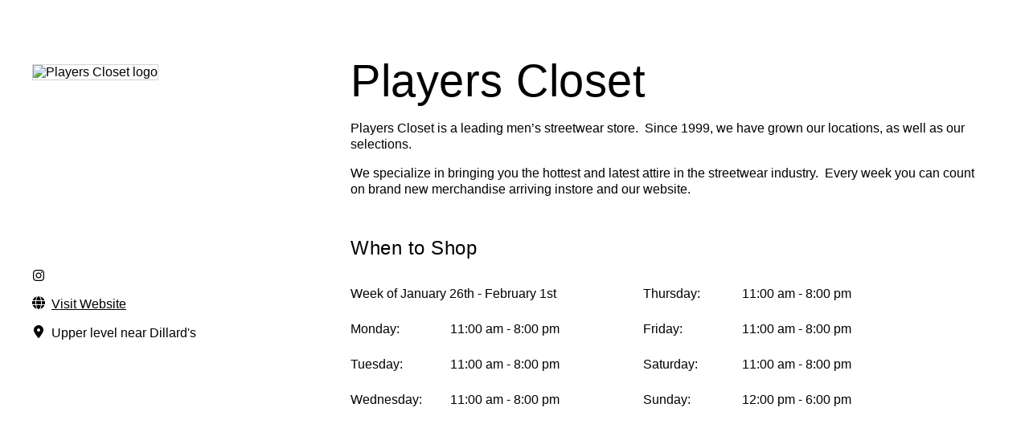

--- FILE ---
content_type: text/html; charset=utf-8
request_url: https://www.mallatstonecrest.com/stores/players-closet/
body_size: 1743
content:
<!DOCTYPE html>
<html lang="en">
    <head>
        <meta http-equiv="content-type" content="text/html; charset=UTF-8" />
        <meta name="viewport" content="width=device-width,initial-scale=1">
        <meta name="title" content="Players Closet | The Mall at Stonecrest" /><meta name="description" content="Are you looking for Players Closet in Stonecrest, GA? The Mall at Stonecrest has you covered. Explore what we have to offer today!" /><meta name="robots" content="index, follow, max-snippet:-1, max-image-preview:large, max-video-preview:-1" /><link rel="canonical" href="https://www.mallatstonecrest.com/stores/players-closet/" /><meta property="og:locale" content="en_US" /><meta property="og:type" content="article" /><title>Players Closet | The Mall at Stonecrest</title><meta property="og:title" content="Players Closet | The Mall at Stonecrest" /><meta property="og:description" content="Are you looking for Players Closet in Stonecrest, GA? The Mall at Stonecrest has you covered. Explore what we have to offer today!" /><meta property="og:url" content="https://www.mallatstonecrest.com/stores/players-closet/" /><meta property="og:site:name" content="The Mall at Stonecrest" /><meta name="article_modified_time" content="2023-03-21T19:48:06+00:00" /><meta name="twitter:card" content="summary_large_image" /><meta name="google-site-verification" content="v3QFmWeZKl4G38XqCYfnMPK8uag3_IBFDjRdDnE6N6Q" /><meta property="og:image" content="https://www.mallatstonecrest.com/media/v1/435/2022/12/mall-at-stonecrest.jpeg" />
        <script src="/javascript/pylot.js?v=1.12.33"></script>
        <script src="/dist/start.js?v=1.12.33"></script>
        <!-- preconnect urls -->
        <link rel="preconnect" href="https://cdnjs.cloudflare.com">   
        <link rel="preconnect" href="https://www.googletagmanager.com">
        <link rel="preconnect" href="https://www.google-analytics.com">
        <link rel="preconnect" href="https://fonts.gstatic.com" crossorigin>
        <link title="lang-tag" rel="alternate" hreflang="x-default" href="https://www.mallatstonecrest.com/stores/players-closet/" /><link title="lang-tag" rel="alternate" hreflang="en" href="https://www.mallatstonecrest.com/stores/players-closet/" /><link type="text/css" rel="stylesheet" href="https://fonts.googleapis.com/css2?family=Montserrat:ital,wght@0,100;0,200;0,300;0,400;0,500;0,600;0,700;0,800;0,900;1,100;1,200;1,300;1,400;1,500;1,600;1,700;1,800;1,900&display=swap" /><link type="text/css" rel="stylesheet" href="https://fonts.googleapis.com/css2?family=Montserrat:ital,wght@0,100;0,200;0,300;0,400;0,500;0,600;0,700;0,800;0,900;1,100;1,200;1,300;1,400;1,500;1,600;1,700;1,800;1,900&display=swap" /><link rel="shortcut icon" href="/media/v1/435/2024/08/urban-retail-logo.png" />
        <style id='ssr-styles'>.h1,.h2,.h3,.h4,.h5,.h6,h1,h2,h3,h4,h5,h6{font-family:'Montserrat',sans-serif;font-weight:500}body{font-family:'Montserrat',sans-serif;font-weight:300}body{color:#000000;background-color:#fff}a{color:#db7b5b}body .grid-container{max-width:75rem}body .grid-container.restricted{max-width:62rem}.primary-txt{color:#388187}.secondary-txt{color:#db7b5b}.tertiary-txt{color:#ffffff}.background-txt{color:#EEEEEE}.body-copy-txt{color:#000000 !important}.white-txt{color:#ffffff !important}.primary-bg{background-color:#388187}.secondary-bg{background-color:#db7b5b}.tertiary-bg{background-color:#ffffff}.background-bg{background-color:#EEEEEE}.body-copy-bg{background-color:#000000}.white-bg{background-color:#fff}.primary-fill{fill:#388187}.secondary-fill{fill:#db7b5b}.tertiary-fill{fill:#ffffff}.background-fill{fill:#EEEEEE}.primary-border{border-color:#388187}.secondary-border{border-color:#db7b5b}.tertiary-border{border-color:#ffffff}.background-border{border-color:#EEEEEE}.body-copy-border{border-color:#000000}.white-border{border-color:#fff !important}.drop-shadow-light:hover{box-shadow:5px 5px 15px rgba(0,0,0,.3) !important}.drop-shadow-medium:hover{box-shadow:7px 7px 17px rgba(0,0,0,.5) !important}.drop-shadow-heavy:hover{box-shadow:9px 9px 19px rgba(0,0,0,.7) !important}#noresults{margin:9.375rem 0;display:flex;flex-flow:column nowrap;align-items:center}#noresults .title{width:fit-content;margin-bottom:1.25rem;font-size:1.625rem}#noresults .showfull{with:fit-content;text-decoration:underline;cursor:pointer;font-size:1rem}#header .hover a,#header .hover div{color:#000000}#header .hover:hover a,#header .hover:hover div{color:#388187}.button.tertiary{margin:0px;padding:10px;color:#000000 !important;background-color:#ffffff;border-radius:0px}.hero .slick-dots li.slick-active button:before{background-color:#388187}.image-carousel-hero__module .slick-slider.multiple-slides .slick-dots li.slick-active button:before{background-color:#388187 !important}.mvk-responsive-video{position:relative;height:0}.mvk-responsive-video iframe{position:absolute;top:0;left:0;width:100%;height:100%}.mvk-responsive-video.vertical{padding-bottom:177.777%}.mvk-responsive-video.square{padding-bottom:100%}.mvk-responsive-video.standard{padding-bottom:75%}.mvk-responsive-video.widescreen{padding-bottom:56.25%}.mvk-responsive-video.cinema{padding-bottom:42.55%}.post-type-list.three_col_image .related-store{font-family:'Montserrat',sans-serif}.color-splash-hr{height:5px;width:100px;border:none;margin:1rem 0;background-color:#388187}.color-splash-header{height:8px;background-color:#388187}@media screen and (max-width:639px){.content-area .separator-lines:after{content:"";position:absolute;bottom:0;left:0;display:block;width:100%;height:2px;background:linear-gradient(to right,#388187,#388187)}}@media screen and (min-width:640px){.content-area .separator-lines:after{content:"";position:absolute;top:0;right:0;display:block;width:2px;height:100%;background:linear-gradient(to bottom,#388187,#388187)}}hr:not(.color-splash-hr){background:linear-gradient(to right,#388187,#388187);height:1px;border:transparent}@media (max-width:639px){#modules-container .grid-container:not(.full){padding-left:0.625rem;padding-right:0.625rem}}@media (min-width:640px){#modules-container .grid-container:not(.full){padding-left:0.9375rem;padding-right:0.9375rem}}#home-hero .title-blurb-container .blurb{background-color:rgba(0,0,0,0.4);padding:1rem}#modules-container .call-to-action-v2 .grid-container .grid-x .cell .cta-v2-outer .cta-v2-inner h2{font-size:2.5rem !important}#modules-container .call-to-action-v2 .grid-container{gap:unset !important}#directory-grid .module-title.one{color:#388187 !important}#directory-cards .jBndzM .interactive-map,.jBndzM .printable-directory{color:rgb(56,129,135) !important}</style>
    </head>
    <noscript>Javascript must be enabled to view this site.</noscript>
    <body id="body"></body>
</html>

--- FILE ---
content_type: application/javascript; charset=UTF-8
request_url: https://www.mallatstonecrest.com/dist/a6a095c07f7fdb9c869b.js
body_size: 4746
content:
(self.webpackChunkPylot_Frontend=self.webpackChunkPylot_Frontend||[]).push([[2133,5556,6601,6895,8894,8982,9276],{1231:(n,e,t)=>{"use strict";t.r(e),t.d(e,{default:()=>_});var o=t(96540),i=t(97406),r=t(28485),l=t(16895),a=t(28610),c=t(76913),d=t(52376),m=t(57908),u=o.lazy((function(){return t.e(9476).then(t.bind(t,49476))})),s=o.lazy((function(){return Promise.all([t.e(6188),t.e(1874)]).then(t.bind(t,21874))})),g=o.lazy((function(){return t.e(4689).then(t.bind(t,74689))})),f=o.lazy((function(){return Promise.all([t.e(272),t.e(2308)]).then(t.bind(t,52308))})),p=o.lazy((function(){return Promise.resolve().then(t.bind(t,33713))})),v=function(n){var e=n.data,t=n.settings,i=(0,o.useMemo)((function(){var n;return e.widget_columns&&(null===(n=e.widget_columns)||void 0===n?void 0:n.map((function(n){return o.createElement(b,{data:n,settings:t})})))}),[e.widget_columns]);return o.createElement("div",{className:"widget-row ".concat(e.widget_columns?"columns-"+e.widget_columns.length:"")},i)},b=function(n){var e=n.data,t=n.settings,i=(0,o.useMemo)((function(){var n;return e.widgets&&(null===(n=e.widgets)||void 0===n?void 0:n.map((function(n){return o.createElement(h,{data:n,settings:t})})))}),[e.widgets]);return o.createElement("div",{className:"widget-column"},i)},h=function(n){var e,t,v,b,h,_,w,x=n.data,y=n.settings,k=(0,o.useContext)(m.B);switch(x.widget_type){case"branding":return o.createElement(u,{data:x,settings:y});case"copyright":return o.createElement("div",{className:"copyright-text mobile-".concat(x.enable_mobile_alignment?x.mobile_alignment:"false"," desktop-").concat(x.widget_alignment),dangerouslySetInnerHTML:{__html:null===(e=y.mvk_theme_config)||void 0===e||null===(e=e.footer)||void 0===e?void 0:e.copyright_text}});case"form":return o.createElement(c._H,{className:"form-module mobile-".concat(x.enable_mobile_alignment?x.mobile_alignment:"false"," desktop-").concat(x.widget_alignment," submit-style-").concat(x.submit_button_type),textColor:null===(t=y.mvk_theme_config)||void 0===t||null===(t=t.footer)||void 0===t?void 0:t.footer_text_color,inputTextColor:"underlined"===x.form_style?null===(v=y.mvk_theme_config)||void 0===v||null===(v=v.footer)||void 0===v?void 0:v.footer_text_color:null==y||null===(b=y.design)||void 0===b||null===(b=b.colors)||void 0===b?void 0:b.body_copy_color},x.form_title&&o.createElement("h4",null,(0,d.decode)(x.form_title)),o.createElement(i.Form,{data:x.form_select,settings:y,footerTextColor:null===(h=y.mvk_theme_config)||void 0===h||null===(h=h.footer)||void 0===h?void 0:h.footer_text_color,styleOverride:x.form_style,buttonStyleOverride:"button"===x.submit_button_type&&x.button_style,buttonTextOverride:!!x.submit_button_text&&x.submit_button_text}));case"hours":return x.display_options="reduced-widget",o.createElement(p,{data:x});case"navigation":case"dynamic-navigation":return o.createElement(s,{data:x});case"site-search":return o.createElement(g,{settings:y});case"social":return o.createElement(f,{data:x,settings:y});case"text":return o.createElement(c.EY,{className:"mobile-".concat(x.enable_mobile_alignment?x.mobile_alignment:"false"," desktop-").concat(x.widget_alignment),textColor:null===(_=y.mvk_theme_config)||void 0===_||null===(_=_.footer)||void 0===_?void 0:_.footer_text_color},o.createElement(r.default,{html:x.text,data:x}));case"image":return o.createElement(l.default,{className:"image-widget mobile-".concat(x.enable_mobile_alignment?x.image_mobile_alignment:"false"," desktop-").concat(x.image_widget_alignment),url:x.image_link?null===(w=x.image_link)||void 0===w?void 0:w.url:"",target:x.image_link&&x.image_link.target?"_blank":"",type:x.image_link?"anchor":""},k.width<640?o.createElement(a.default,{data:x.mobile_image}):o.createElement(a.default,{data:x.desktop_image}));default:return null}};const _=function(n){var e,t,i,r,l,a,d,m,u,s,g,f,p,b,h=n.settings,_=!(null==h||null===(e=h.sei_settings)||void 0===e||!e.spot)&&(null==h||null===(t=h.sei_settings)||void 0===t?void 0:t.spot),w=(null==h||null===(i=h.sei_settings)||void 0===i?void 0:i.license)&&(null==h||null===(r=h.sei_settings)||void 0===r||null===(r=r.license)||void 0===r?void 0:r.location)&&"footer"===(null==h||null===(l=h.sei_settings)||void 0===l||null===(l=l.license)||void 0===l?void 0:l.location)&&"string"!=typeof _,x=(0,o.useMemo)((function(){var n,e;return(null===(n=h.mvk_theme_config)||void 0===n||null===(n=n.footer)||void 0===n?void 0:n.footer_widgets_rows)&&(null===(e=h.mvk_theme_config)||void 0===e||null===(e=e.footer)||void 0===e||null===(e=e.footer_widgets_rows)||void 0===e?void 0:e.map((function(n){return o.createElement(v,{data:n,settings:h})})))}),[null===(a=h.mvk_theme_config)||void 0===a||null===(a=a.footer)||void 0===a?void 0:a.footer_widgets_rows]);return o.createElement(c.mx,{className:"widget-footer clearfix ".concat(null!==(d=h.mvk_theme_config)&&void 0!==d&&null!==(d=d.footer)&&void 0!==d&&d.footer_background_image?"bg-image":"no-image"," ").concat(h.hide_nav?"landing-page":""," ").concat(null!==(m=h.mvk_theme_config)&&void 0!==m&&null!==(m=m.footer)&&void 0!==m&&m.footer_border_color?"top-border":"no-border"),bgColor:null===(u=h.mvk_theme_config)||void 0===u||null===(u=u.footer)||void 0===u?void 0:u.footer_background_color,bgImage:null===(s=h.mvk_theme_config)||void 0===s||null===(s=s.footer)||void 0===s?void 0:s.footer_background_image,bgAlign:null===(g=h.mvk_theme_config)||void 0===g||null===(g=g.footer)||void 0===g?void 0:g.footer_background_align,borderColor:null===(f=h.mvk_theme_config)||void 0===f||null===(f=f.footer)||void 0===f?void 0:f.footer_border_color,textColor:null===(p=h.mvk_theme_config)||void 0===p||null===(p=p.footer)||void 0===p?void 0:p.footer_text_color},o.createElement("div",{className:"grid-container"},x,w&&o.createElement("p",{className:"sei-license center"},null==h||null===(b=h.sei_settings)||void 0===b||null===(b=b.license)||void 0===b?void 0:b.text)))}},2694:(n,e,t)=>{"use strict";var o=t(6925);function i(){}function r(){}r.resetWarningCache=i,n.exports=function(){function n(n,e,t,i,r,l){if(l!==o){var a=new Error("Calling PropTypes validators directly is not supported by the `prop-types` package. Use PropTypes.checkPropTypes() to call them. Read more at http://fb.me/use-check-prop-types");throw a.name="Invariant Violation",a}}function e(){return n}n.isRequired=n;var t={array:n,bigint:n,bool:n,func:n,number:n,object:n,string:n,symbol:n,any:n,arrayOf:e,element:n,elementType:n,instanceOf:e,node:n,objectOf:e,oneOf:e,oneOfType:e,shape:e,exact:e,checkPropTypes:r,resetWarningCache:i};return t.PropTypes=t,t}},5556:(n,e,t)=>{n.exports=t(2694)()},6925:n=>{"use strict";n.exports="SECRET_DO_NOT_PASS_THIS_OR_YOU_WILL_BE_FIRED"},16895:(n,e,t)=>{"use strict";t.r(e),t.d(e,{default:()=>u});var o=t(58168),i=t(53986),r=t(96540),l=t(47767),a=t(52376),c=t(43296),d=t(29255),m=["process","path","url","type","target","isExternal","children","ariaLabel"];const u=function(n){var e,t,u,g,f,p,v,b,h,_=n.process,w=n.path,x=n.url,y=n.type,k=n.target,C=n.isExternal,A=n.children,E=n.ariaLabel,T=(0,i.A)(n,m),z=(0,l.Zp)(),j=!1,O=!1;if(x&&"/"!=x.charAt(0)&&"#"!=x.charAt(0)&&"tel:"!=x.substr(0,4)&&"mailto:"!=x.substr(0,7)?x=null!==(h=x)&&void 0!==h&&h.includes("http")?x:"https://".concat(x):x&&s(x)&&("/"==x.charAt(0)||"#"==x.charAt(0))&&(x="https://".concat(c.A.domain).concat(x)),!x||"/"!=x.charAt(0)&&"#"!=x.charAt(0)||null!=w||null!=T&&null!==(e=T.class)&&void 0!==e&&e.toLowerCase().includes("mvk-absolute")||(w=x),x&&!s(x)&&null!==(t=x)&&void 0!==t&&t.includes("http")&&null!==(u=x)&&void 0!==u&&u.includes(c.A.domain)&&(null==T||null===(g=T.class)||void 0===g||null===(g=g.toLowerCase())||void 0===g||!g.includes("mvk-absolute")))try{var P=new URL(x);w=P.pathname,j=P.hash||!1,O=P.search||!1}catch(n){console.error(n)}if(null!=T&&null!==(f=T.class)&&void 0!==f&&f.toLowerCase().includes("mvk-absolute")&&(x=x.includes("http")?x:"https://".concat(c.A.domain).concat(x)),"_blank"===k&&(C="true"),x&&(null===(p=x)||void 0===p||!p.includes("mypylot"))&&null!==(v=x)&&void 0!==v&&v.includes("http")&&(null===(b=x)||void 0===b||!b.includes(c.A.domain.replace("www.","")))){var N;C="true";var B=Array.isArray(A)?"string"==typeof A[0]?A[0]:null===(N=A[0])||void 0===N||null===(N=N.props)||void 0===N?void 0:N.children:"";T["aria-label"]="".concat(B||""," opens in a new tab")}E&&(T["aria-label"]=E),C&&(k=C||"true"==C?"_blank":"_self");var L=function(n){if(n.target.focus(),n.stopPropagation(),n.preventDefault(),_&&_.call(n),w&&C){var e="https://".concat(c.A.domain).concat(w).replace(/\/?$/,"/");window.open(e,k)}else if(w&&"#"==w.charAt(0))(0,d.m)(w,70,"smooth");else if(w)z("".concat(w.replace(/\/?$/,"/")).concat(j||"").concat(O||"")),document.body.scrollTop=0,document.documentElement.scrollTop=0;else if(x&&k){var t;e=null!==(t=x)&&void 0!==t&&t.includes("http")?(0,a.decode)(x):"http://".concat((0,a.decode)(x)),window.open((0,a.decode)(e),k).focus()}else{if(!x)return;var o,i;e=null!==(o=x)&&void 0!==o&&o.includes("http")||null!==(i=x)&&void 0!==i&&i.includes("#")?x:"http://".concat(x),window.location.href=(0,a.decode)(x)}T.closeModal&&T.closeModal(),T.closeBanner&&T.closeBanner()};return"button"==y||"submit"==y||"reset"==y?r.createElement("button",(0,o.A)({type:y,onClick:L},T),A):x&&"mailto:"==x.substr(0,7)?r.createElement("a",(0,o.A)({href:x,target:k},T),A):"anchor"==y?r.createElement("a",(0,o.A)({href:(0,a.decode)(x),target:k,onClick:L},T),A):r.createElement("div",(0,o.A)({onClick:L},T),A)};function s(n){var e;return!!n&&(null==n||null===(e=n.split("/"))||void 0===e||null===(e=e.pop())||void 0===e?void 0:e.indexOf("."))>-1}},29255:(n,e,t)=>{"use strict";t.d(e,{m:()=>o});var o=function(n,e,t){"string"==typeof n&&(n=(n="#"===n.charAt()?n.split("#")[1]:n).endsWith("/")?n.split("/")[0]:n,n=document.getElementById(n)),n&&window.scrollTo({behavior:t,top:n.getBoundingClientRect().top-document.body.getBoundingClientRect().top-e})}},76913:(n,e,t)=>{"use strict";t.d(e,{Ct:()=>w,EY:()=>_,FO:()=>b,Hy:()=>p,_H:()=>x,b6:()=>h,jl:()=>v,mx:()=>f});var o,i,r,l,a,c,d,m,u=t(57528),s=t(21250),g=t(20982),f=s.Ay.div(o||(o=(0,u.A)(["\n    padding: 2rem 0;\n    background-color: ",";\n    color: ",";\n    text-align: center;\n    font-size: .875rem;\n    &.bg-image {\n        background-image: url(",");\n        background-position: ",";\n        background-size: cover;\n    }\n    &.top-border {\n        border-top: 2px solid ",";\n    }\n    .widget-row {\n        margin-bottom: 1rem;\n        &:last-child {\n            margin-bottom: 0;\n        }\n        .widget-column {\n            width: 100%;\n            box-sizing: border-box;\n            & > .mobile-left, & > .mobile-false.desktop-left {\n                text-align: left !important;\n            }\n            & > .mobile-center, & > .mobile-false.desktop-center {\n                text-align: center !important;\n            }\n            & > .mobile-right, & > .mobile-false.desktop-right {\n                text-align: right !important;\n            }\n            & > .image-widget.mobile-fullwidth, & > .mobile-false.image-widget.desktop-fullwidth {\n                img {\n                    width: 100%;\n                }\n            }\n            .copyright-text, .copyright-text p {\n                font-size: .75rem;\n            }\n            .image-widget {\n                display: block;\n                margin: 1rem auto;\n            }\n            & > .image-widget.mobile-fullwidth img {\n                width: 100%;\n            }\n            @media (min-width: 640px) {\n                & > .desktop-left {\n                    text-align: left !important;\n                }\n                & > .desktop-center {\n                    text-align: center !important;\n                }\n                & > .desktop-right {\n                    text-align: right !important;\n                }\n                & > .image-widget.desktop-fullwidth img {\n                    width: 100%;\n                }\n            }\n        }\n    }\n    @media (min-width: 640px) {\n        text-align: left;\n        .widget-row {\n            display: flex;\n            flex-wrap: wrap;\n            &.columns {\n                &-2, &-3, &-4, &-5, &-6 {\n                    .widget-column {\n                        width: 50%;\n                        padding-right: 1rem;\n                        &:last-child {\n                            padding-right: 0;\n                        }\n                    }\n                }\n            }\n        }\n    }\n\n    @media (min-width: 1024px) {\n        .widget-row {\n            margin-bottom: 2rem;\n            &.columns {\n                &-3 .widget-column {\n                    width: 33.333%;\n                }\n                &-4 .widget-column {\n                    width: 25%;\n                }\n                &-5 .widget-column {\n                    width: 20%;\n                }\n                &-6 .widget-column {\n                    width: 16.666%;\n                }\n            }\n        }\n    }\n\n    &.landing-page {\n        .footer-search,\n        .social-wrapper,\n        .footer-nav,\n        .form-module {\n            display: none;\n        }\n    }\n"])),(function(n){return n.bgColor}),(function(n){return n.textColor}),(function(n){var e;return null===(e=n.bgImage)||void 0===e?void 0:e.url}),(function(n){return n.bgAlign}),(function(n){return n.borderColor})),p=s.Ay.div(i||(i=(0,u.A)(["\n    margin-bottom: 2rem;\n    &.horizontal {\n        display: flex;\n        flex-wrap: wrap;\n        margin-bottom: 0;\n        .nav-item {\n            margin: 0 1rem 0.5rem 0;\n            font-size: .875rem;\n            @media (min-width: 1024px) {\n                margin-right: 2rem;\n            }\n        }\n        &.mobile-center, &.mobile-false.desktop-center {\n            justify-content: center;\n            .nav-item {\n                margin: 0 1rem;\n                 @media (min-width: 1024px) {\n                    margin: 0 2rem;\n                }\n            }\n        }\n        &.mobile-right, &.mobile-false.desktop-right {\n            justify-content: flex-end;\n            .nav-item {\n                margin: 0 0 .5rem 1rem;\n                @media (min-width: 1024px) {\n                    margin: 0 0 .5rem 2rem;\n                }\n            }\n        }\n       @media (min-width: 640px) {\n            &.desktop-left {\n                justify-content: flex-start;\n                .nav-item {\n                    margin: 0 1rem .5rem 0;\n                    @media (min-width: 1024px) {\n                        margin: 0 2rem .5rem 0;\n                    }\n                }\n            }\n            &.desktop-center {\n                justify-content: center;\n                .nav-item {\n                    margin: 0 1rem;\n                    @media (min-width: 1024px) {\n                        margin: 0 2rem;\n                    }\n                }\n            }\n            &.desktop-right {\n                justify-content: flex-end;\n                .nav-item {\n                    margin: 0 0 .5rem 1rem;\n                    @media (min-width: 1024px) {\n                        margin: 0 0 .5rem 2rem;\n                    }\n                }\n            }\n       }\n    }\n    .children {\n        margin-bottom: 2rem;\n        .nav-item {\n            font-size: .875rem;\n            margin: 0 0 0.5rem 0;\n            font-weight: normal;\n        }\n    }\n"]))),v=s.Ay.div(r||(r=(0,u.A)(["\n    font-weight: bold;\n    font-size: 1rem;\n    margin: 1rem 0;\n    &.with-children {\n        margin: 1rem 0 .5rem;\n    }\n    &:first-child {\n        margin-top: 0;\n    }\n    a {\n        color: inherit;\n        &:hover {\n            text-decoration: underline;\n        }\n    }\n"]))),b=s.Ay.div(l||(l=(0,u.A)(["\n    display: flex;\n    flex-wrap: wrap;\n    align-items: center;\n    justify-content: space-between;\n    margin-bottom: 1.5rem;\n    &.mobile-center, &.mobile-false.desktop-center {\n        justify-content: center;\n    }\n    &.mobile-right, &.mobile-false.desktop-right {\n        justify-content: flex-end;\n    }\n    .social-cta {\n        margin-right: 1rem;\n        margin-bottom: .5rem;\n    }\n    .icon-wrapper {\n        display: flex;\n        flex-wrap: wrap;\n        a {\n            margin: 0 .5rem;\n        }\n    }\n    @media (min-width: 640px) {\n        &.desktop-left {\n            justify-content: flex-start;\n        }\n        &.desktop-center {\n            justify-content: center;\n        }\n        &.desktop-right {\n            justify-content: flex-end;\n        }\n    }\n    @media (min-width: 1024px) {\n        margin-bottom: 2rem;\n    }\n\n    &.icon-only {\n        display: grid;\n\n        .icon-wrapper {\n            display: grid;\n            grid-auto-flow: column;\n            column-gap: 2rem;\n\n            .social-icon {\n                margin: 0;\n            }\n\n            .footer-social {\n                padding: 0;\n                // width: min-content;\n            }\n        }\n    }\n"]))),h=(0,s.Ay)(g.g)(a||(a=(0,u.A)(["\n    padding: 0.5rem;\n    border-radius: ","%;\n    width: 20px;\n    height: 20px;\n    transition: .2s;\n    &.default {\n        background-color: ",";\n        color: #fff;\n        &:hover {\n            color: ",";\n            background-color: ",";\n        }\n    }\n    &.icon-only {\n        padding: 0 0.5rem;\n        color: ",";\n        &:hover {\n            color: ",";\n        }\n    }\n    &.icon-outline {\n        color: ",";\n        border: 2px solid ",";\n        &:hover {\n            background-color: ",";\n            color: ",";\n        }\n    }\n    &.icon-background {\n        color: ",";\n        background-color: ",";\n        &:hover {\n            background-color: ",";\n            color: ",";\n        }\n    }\n"])),(function(n){return n.borderRadius}),(function(n){return n.iconColor}),(function(n){return n.iconColor}),(function(n){return n.footerBg||"#fff"}),(function(n){return n.iconColor}),(function(n){return n.textColor}),(function(n){return n.iconColor}),(function(n){return n.iconColor}),(function(n){return n.iconColor}),(function(n){return n.footerBg||"#fff"}),(function(n){return n.iconColor}),(function(n){return n.bgColor}),(function(n){return n.iconColor}),(function(n){return n.bgColor})),_=s.Ay.div(c||(c=(0,u.A)(["\n    color:  ",";\n    hr {\n        background: "," !important;\n        margin: 2rem 0;\n    }\n"])),(function(n){return n.textColor}),(function(n){return n.textColor})),w=s.Ay.div(d||(d=(0,u.A)(["\n    position: relative;\n    margin-bottom: 2rem;\n    form {\n        input {\n            background: none;\n            border: none;\n            border-bottom: 1px solid ",";\n            padding-left: 0;\n            color: ",";\n            &::placeholder {\n                color: ",";\n            }\n        }\n    }\n    .icon {\n        position: absolute;\n        top: 0;\n        right: 0;\n        height: 25px;\n        width: 25px;\n        cursor: pointer;\n        svg {\n            fill: ",";\n        }\n    }\n"])),(function(n){return n.textColor}),(function(n){return n.textColor}),(function(n){return n.textColor}),(function(n){return n.textColor})),x=s.Ay.div(m||(m=(0,u.A)(["\n    padding: 0;\n    margin-bottom: 2rem;\n    color: ",";\n    form {\n        .fields {\n            position: relative;\n            .form-group {\n                .label, .floater, input, input::placeholder, .error, .star {\n                    color: "," !important;\n                    border-color: ",";\n                }\n                .error {\n                    font-size: .75rem !important;\n                }\n            }\n        }\n    }\n    &:not(.submit-style-button) {\n        form {\n            button[type=submit] {\n                margin: 0;\n                padding: 0;\n                border: none !important;\n                background: none !important;\n                color:  ",' !important;\n                &:hover {\n                    text-decoration: underline;\n                }\n            }\n        }\n    }\n    #loading {\n        margin: 0;\n        .title {\n            font-size: 2rem;\n        }\n    }\n    .response {\n        margin-bottom: 1rem;\n    }\n    button[type="submit"] {\n        color: '," !important;\n        border-color: "," !important;\n    }\n"])),(function(n){return n.textColor}),(function(n){return n.inputTextColor}),(function(n){return n.textColor}),(function(n){return n.textColor}),(function(n){return n.textColor}),(function(n){return n.textColor}))}}]);
//# sourceMappingURL=a6a095c07f7fdb9c869b.js.map